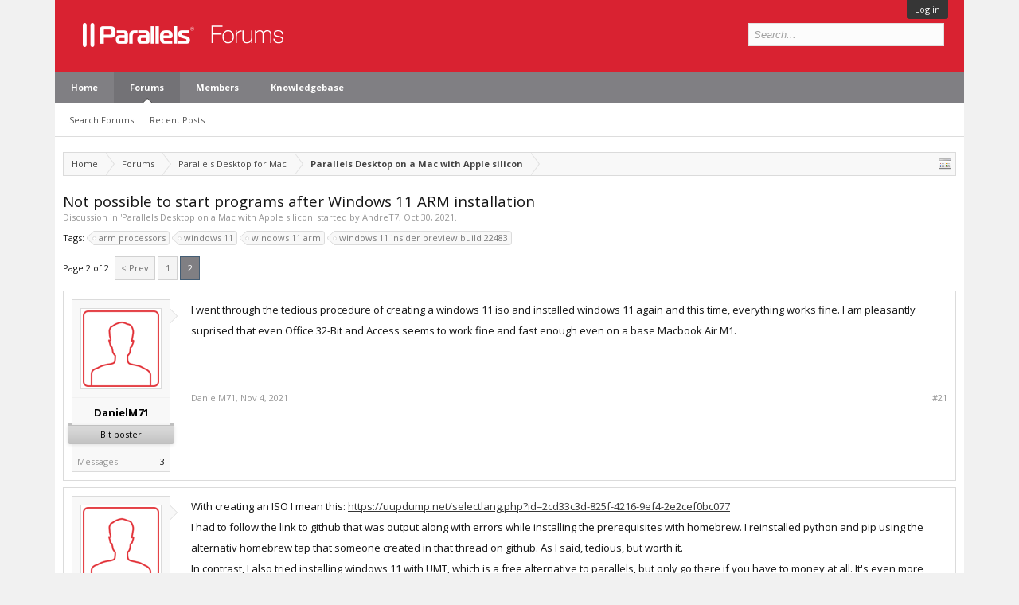

--- FILE ---
content_type: text/html; charset=UTF-8
request_url: https://forum.parallels.com/threads/not-possible-to-start-programs-after-windows-11-arm-installation.355344/page-2
body_size: 13295
content:
<!DOCTYPE html>
<html id="XenForo" lang="en-US" dir="LTR" class="Public NoJs LoggedOut NoSidebar  Responsive" xmlns:fb="http://www.facebook.com/2008/fbml">
<head>

	<meta charset="utf-8" />
	<meta http-equiv="X-UA-Compatible" content="IE=Edge,chrome=1" />
	
		<meta name="viewport" content="width=device-width, initial-scale=1">
	
	
		<base href="https://forum.parallels.com/" />
		<script>
			var _b = document.getElementsByTagName('base')[0], _bH = "https://forum.parallels.com/";
			if (_b && _b.href != _bH) _b.href = _bH;
		</script>
	

	<title>Not possible to start programs after Windows 11 ARM installation | Page 2 | Parallels Forums</title>

	<noscript><style>.JsOnly, .jsOnly { display: none !important; }</style></noscript>
	<link href='//fonts.googleapis.com/css?family=Open+Sans:400,700,300' rel='stylesheet' type='text/css'>
	<link rel="stylesheet" href="css.php?css=xenforo,form,public&amp;style=2&amp;dir=LTR&amp;d=1752160401" />
	<link rel="stylesheet" href="css.php?css=bb_code,best_answer,likes_summary,login_bar,message,message_user_info,share_page,thread_view&amp;style=2&amp;dir=LTR&amp;d=1752160401" />

	

	<link rel="preload" href="//www.corel.com/static/common/scripts/gtm/gtm-container.min.js" as="script" /> 
<script src="//www.corel.com/static/common/scripts/gtm/gtm-container.min.js"></script>
		<script src="js/jquery/jquery-1.11.0.min.js"></script>	
		
	<script src="js/xenforo/xenforo.js?_v=53e7e3d7"></script>


	<link rel="apple-touch-icon" href="https://forum.parallels.com/styles/parallels/og_logo.jpg" />
	<link rel="alternate" type="application/rss+xml" title="RSS feed for Parallels Forums" href="forums/-/index.rss" />
	
	<link rel="shortcut icon" href="/styles/parallels/favicon.ico" type="image/x-icon; charset=binary">
<link rel="icon" href="/styles/parallels/favicon.ico" type="image/x-icon; charset=binary">
<link rel="prev" href="threads/not-possible-to-start-programs-after-windows-11-arm-installation.355344/" />
	<link rel="canonical" href="https://forum.parallels.com/threads/not-possible-to-start-programs-after-windows-11-arm-installation.355344/page-2" />
	<meta name="description" content="I went through the tedious procedure of creating a windows 11 iso and installed windows 11 again and this time, everything works fine. I am pleasantly..." />	<meta property="og:site_name" content="Parallels Forums" />
	<meta property="og:image" content="https://forum.parallels.com/styles/subway/xenforo/avatars/avatar_m.png" />
	<meta property="og:image" content="https://forum.parallels.com/styles/parallels/og_logo.jpg" />
	<meta property="og:type" content="article" />
	<meta property="og:url" content="https://forum.parallels.com/threads/not-possible-to-start-programs-after-windows-11-arm-installation.355344/" />
	<meta property="og:title" content="Not possible to start programs after Windows 11 ARM installation" />
	<meta property="og:description" content="I went through the tedious procedure of creating a windows 11 iso and installed windows 11 again and this time, everything works fine. I am pleasantly..." />
	
	
	

</head>

<link href="/styles/parallels/forum.css" rel="stylesheet" type="text/css" />

<body class="node788 node771 SelectQuotable">



	

<div id="loginBar">
	<div class="pageWidth">
		<div class="pageContent">	
			<h3 id="loginBarHandle">
				 <label for=""><a href="login/login" class="concealed noOutline">Log in</a></label> 
			</h3>
			
			<span class="helper"></span>

			
		</div>
	</div>
</div>


<div id="content" class="thread_view">
	<div class="pageWidth">
		<div class="pageContent">

<header>
	


<div id="header">
	<div id="logoBlock">
	<div class="pageWidth">
		<div class="pageContent">
			
			
				
					<div id="logo"><a href="https://www.parallels.com">
						<span></span>
						<img src="styles/parallels/forum-logo.png" alt="Parallels Forums" />
					</a></div>
				
			
			<span class="helper"></span>
		</div>
	</div>
</div>
	

<div id="navigation" class="pageWidth withSearch">
	<div class="pageContent">
		<nav>

<div class="navTabs">
	<ul class="publicTabs">

		<!-- home -->
		
			<li class="navTab home PopupClosed"><a href="https://www.parallels.com" target="_blank" class="navLink">Home</a></li>
		


		<!-- extra tabs: home -->
		


		<!-- forums -->
		
			<li class="navTab forums selected">

				<a href="https://forum.parallels.com/" class="navLink">Forums</a>
				<a href="https://forum.parallels.com/" class="SplitCtrl" rel="Menu"></a>

				<div class="tabLinks forumsTabLinks">
					<div class="primaryContent menuHeader">
						<h3>Forums</h3>
						<div class="muted">Quick Links</div>
					</div>
					<ul class="secondaryContent blockLinksList">
					
						
						<li><a href="search/?type=post">Search Forums</a></li>
						
						<li><a href="find-new/posts" rel="nofollow">Recent Posts</a></li>
					
					</ul>
				</div>
			</li>
		


		<!-- extra tabs: middle -->
		


		<!-- members -->
		
			<li class="navTab members Popup PopupControl PopupClosed">

				<a href="https://forum.parallels.com/members/" class="navLink">Members</a>
				<a href="https://forum.parallels.com/members/" class="SplitCtrl" rel="Menu"></a>

				<div class="Menu JsOnly tabMenu membersTabLinks">
					<div class="primaryContent menuHeader">
						<h3>Members</h3>
						<div class="muted">Quick Links</div>
					</div>
					<ul class="secondaryContent blockLinksList">
					
						<li><a href="members/">Notable Members</a></li>
						
						<li><a href="online/">Current Visitors</a></li>
						<li><a href="recent-activity/">Recent Activity</a></li>
					
					</ul>
				</div>
			</li>
		
		<!-- custom tab -->
		<li class="navTab PopupClosed"><a href="https://kb.parallels.com" class="navLink">Knowledgebase</a></li>
		<!-- custom tab: end -->
		<!-- extra tabs: end -->
		

		<!-- responsive popup -->
		<li class="navTab navigationHiddenTabs Popup PopupControl PopupClosed" style="display:none">

			<a rel="Menu" class="navLink NoPopupGadget"><span class="menuIcon">Menu</span></a>

			<div class="Menu JsOnly blockLinksList primaryContent" id="NavigationHiddenMenu"></div>
		</li>


		<!-- no selection -->
		

	</ul>

	
</div>

<span class="helper"></span>

		</nav>
	</div>
</div>
	

<div id="searchBar" class="pageWidth">
	
	<span id="QuickSearchPlaceholder" title="Search">Search</span>
	<fieldset id="QuickSearch">
		<form action="search/search" method="post" class="formPopup">
			
			<div class="primaryControls">
				<!-- block: primaryControls -->
				<input type="search" name="keywords" value="" class="textCtrl" placeholder="Search..." title="Enter your search and hit enter" id="QuickSearchQuery" />				
				<!-- end block: primaryControls -->
			</div>
			
			<div class="secondaryControls">
				<div class="controlsWrapper">
				
					<!-- block: secondaryControls -->
					<dl class="ctrlUnit">
						<dt></dt>
						<dd><ul>
							<li><label><input type="checkbox" name="title_only" value="1"
								id="search_bar_title_only" class="AutoChecker"
								data-uncheck="#search_bar_thread" /> Search titles only</label></li>
						</ul></dd>
					</dl>
				
					<dl class="ctrlUnit">
						<dt><label for="searchBar_users">Posted by Member:</label></dt>
						<dd>
							<input type="text" name="users" value="" class="textCtrl AutoComplete" id="searchBar_users" />
							<p class="explain">Separate names with a comma.</p>
						</dd>
					</dl>
				
					<dl class="ctrlUnit">
						<dt><label for="searchBar_date">Newer Than:</label></dt>
						<dd><input type="date" name="date" value="" class="textCtrl" id="searchBar_date" /></dd>
					</dl>

					<dl class="ctrlUnit">
						<dt><label for="searchBar_date_to">Not Older Than:</label></dt>
						<dd><input type="date" name="date_to" value="" class="textCtrl" id="searchBar_date_to" /></dd>
					</dl>
					
					
					<dl class="ctrlUnit">
						<dt></dt>
						<dd><ul>
								
									<li><label title="Search only Not possible to start programs after Windows 11 ARM installation"><input type="checkbox" name="type[post][thread_id]" value="355344"
	id="search_bar_thread" class="AutoChecker"
	data-uncheck="#search_bar_title_only, #search_bar_nodes" /> Search this thread only</label></li>
								
									<li><label title="Search only Parallels Desktop on a Mac with Apple silicon"><input type="checkbox" name="nodes[]" value="788"
	id="search_bar_nodes" class="Disabler AutoChecker" checked="checked"
	data-uncheck="#search_bar_thread" /> Search this forum only</label>
	<ul id="search_bar_nodes_Disabler">
		<li><label><input type="checkbox" name="type[post][group_discussion]" value="1"
			id="search_bar_group_discussion" class="AutoChecker"
			data-uncheck="#search_bar_thread" /> Display results as threads</label></li>
	</ul></li>
								
						</ul></dd>
					</dl>
					
				</div>
				<!-- end block: secondaryControls -->
				
				<dl class="ctrlUnit submitUnit">
					<dt></dt>
					<dd>
						<input type="submit" value="Search" class="button primary Tooltip" title="Find Now" />
						<div class="Popup" id="commonSearches">
							<a rel="Menu" class="button NoPopupGadget Tooltip" title="Useful Searches" data-tipclass="flipped"><span class="arrowWidget"></span></a>
							<div class="Menu">
								<div class="primaryContent menuHeader">
									<h3>Useful Searches</h3>
								</div>
								<ul class="secondaryContent blockLinksList">
									<!-- block: useful_searches -->
									<li><a href="find-new/posts?recent=1" rel="nofollow">Recent Posts</a></li>
									
									<!-- end block: useful_searches -->
								</ul>
							</div>
						</div>
						<a href="search/" class="button moreOptions Tooltip" title="Advanced Search">More...</a>
					</dd>
				</dl>
				
			</div>
			
			<input type="hidden" name="_xfToken" value="" />
		</form>		
	</fieldset>
	
</div>
</div>

	
	
</header>
<div class="contentWrapper">

			<!-- main content area -->

			

			

						

						
						<div class="breadBoxTop ">
							
							

<nav>
	
		
			
				
			
		
			
				
			
		
	

	<fieldset class="breadcrumb">
		<a href="misc/quick-navigation-menu?selected=node-788" class="OverlayTrigger jumpMenuTrigger" data-cacheOverlay="true" title="Open quick navigation"><!--Jump to...--></a>
			
		<div class="boardTitle"><strong>Parallels Forums</strong></div>
		
		<span class="crumbs">
			
				<span class="crust homeCrumb" itemscope="itemscope" itemtype="http://data-vocabulary.org/Breadcrumb">
					<a href="https://www.parallels.com" class="crumb" rel="up" itemprop="url"><span itemprop="title">Home</span></a>
					<span class="arrow"><span></span></span>
				</span>
			
			
			
				<span class="crust selectedTabCrumb" itemscope="itemscope" itemtype="http://data-vocabulary.org/Breadcrumb">
					<a href="https://forum.parallels.com/" class="crumb" rel="up" itemprop="url"><span itemprop="title">Forums</span></a>
					<span class="arrow"><span>&gt;</span></span>
				</span>
			
			
			
				
					<span class="crust" itemscope="itemscope" itemtype="http://data-vocabulary.org/Breadcrumb">
						<a href="https://forum.parallels.com/#parallels-desktop-for-mac.771" class="crumb" rel="up" itemprop="url"><span itemprop="title">Parallels Desktop for Mac</span></a>
						<span class="arrow"><span>&gt;</span></span>
					</span>
				
					<span class="crust" itemscope="itemscope" itemtype="http://data-vocabulary.org/Breadcrumb">
						<a href="https://forum.parallels.com/forums/parallels-desktop-on-a-mac-with-apple-silicon.788/" class="crumb" rel="up" itemprop="url"><span itemprop="title">Parallels Desktop on a Mac with Apple silicon</span></a>
						<span class="arrow"><span>&gt;</span></span>
					</span>
				
			
		</span>
	</fieldset>
</nav>
						</div>
						

						

						<!--[if lt IE 8]>
							<p class="importantMessage">You are using an out of date browser. It  may not display this or other websites correctly.<br />You should upgrade or use an <a href="https://www.google.com/chrome/browser/" target="_blank">alternative browser</a>.</p>
						<![endif]-->

						
						


						

						
						
							<!-- h1 title, description -->
							<div class="titleBar">
								
								<h1>Not possible to start programs after Windows 11 ARM installation</h1>

								<p id="pageDescription" class="muted ">
	Discussion in '<a href="forums/parallels-desktop-on-a-mac-with-apple-silicon.788/">Parallels Desktop on a Mac with Apple silicon</a>' started by <a href="members/andret7.6767315/" class="username" dir="auto">AndreT7</a>, <a href="threads/not-possible-to-start-programs-after-windows-11-arm-installation.355344/"><span class="DateTime" title="Oct 30, 2021 at 5:04 AM">Oct 30, 2021</span></a>.
</p>
							</div>
						
						

						

						<!-- main template -->
						


















	<div class="tagBlock TagContainer">
	Tags:
	
		<ul class="tagList">
		
			<li><a href="tags/arm-processors/" class="tag"><span class="arrow"></span>arm processors</a></li>
		
			<li><a href="tags/windows-11-2/" class="tag"><span class="arrow"></span>windows 11</a></li>
		
			<li><a href="tags/windows-11-arm/" class="tag"><span class="arrow"></span>windows 11 arm</a></li>
		
			<li><a href="tags/windows-11-insider-preview-build-22483/" class="tag"><span class="arrow"></span>windows 11 insider preview build 22483</a></li>
		
		</ul>
	
	
</div>










	




<div class="pageNavLinkGroup">
	<div class="linkGroup SelectionCountContainer">
		
		
	</div>

	


<div class="PageNav"
	data-page="2"
	data-range="2"
	data-start="2"
	data-end="2"
	data-last="2"
	data-sentinel="{{sentinel}}"
	data-baseurl="threads/not-possible-to-start-programs-after-windows-11-arm-installation.355344/page-{{sentinel}}">
	
	<span class="pageNavHeader">Page 2 of 2</span>
	
	<nav>
		
			<a href="threads/not-possible-to-start-programs-after-windows-11-arm-installation.355344/" class="text">&lt; Prev</a>
			
		
		
		<a href="threads/not-possible-to-start-programs-after-windows-11-arm-installation.355344/" class="" rel="start">1</a>
		
		
		
		
		
		
		
		<a href="threads/not-possible-to-start-programs-after-windows-11-arm-installation.355344/page-2" class="currentPage ">2</a>
		
		
	</nav>	
	
	
</div>

</div>





<form action="inline-mod/post/switch" method="post"
	class="InlineModForm section"
	data-cookieName="posts"
	data-controls="#InlineModControls"
	data-imodOptions="#ModerationSelect option">

	<ol class="messageList" id="messageList">
		
			
				



<li id="post-895067" class="message    " data-author="DanielM71">

	

<div class="messageUserInfo" itemscope="itemscope" itemtype="http://data-vocabulary.org/Person">	
<div class="messageUserBlock ">
	
		<div class="avatarHolder">
			<span class="helper"></span>
			<a href="members/danielm71.6767691/" class="avatar Av6767691m" data-avatarhtml="true"><img src="styles/subway/xenforo/avatars/avatar_m.png" width="96" height="96" alt="DanielM71" /></a>
			
			<!-- slot: message_user_info_avatar -->
		</div>
	


	
		<h3 class="userText">
			<a href="members/danielm71.6767691/" class="username" dir="auto" itemprop="name">DanielM71</a>
			
			<em class="userBanner bannerSilver wrapped" itemprop="title"><span class="before"></span><strong>Bit poster</strong><span class="after"></span></em>
			<!-- slot: message_user_info_text -->
		</h3>
	
		
	
		<div class="extraUserInfo">
			
			
				
				
				
					<dl class="pairsJustified">
						<dt>Messages:</dt>
						<dd><a href="search/member?user_id=6767691" class="concealed" rel="nofollow">3</a></dd>
					</dl>
				
				
				
				
				
			
				
				
				
				
				
			
				
							
						
			
			
		</div>
	
		


	<span class="arrow"><span></span></span>
</div>
</div>

	<div class="messageInfo primaryContent">
		

		
		
		
		
		<div class="messageContent">		
			<article>
				<blockquote class="messageText SelectQuoteContainer ugc baseHtml">
					
					I went through the tedious procedure of creating a windows 11 iso and installed windows 11 again and this time, everything works fine. I am pleasantly suprised that even Office 32-Bit and Access seems to work fine and fast enough even on a base Macbook Air M1.
					<div class="messageTextEndMarker">&nbsp;</div>
				</blockquote>
			</article>
			
			
		</div>
		
		
		
		
		
		
		
				
		<div class="messageMeta ToggleTriggerAnchor">
			
			<div class="privateControls">
				
				<span class="item muted">
					<span class="authorEnd"><a href="members/danielm71.6767691/" class="username author" dir="auto">DanielM71</a>,</span>
					<a href="threads/not-possible-to-start-programs-after-windows-11-arm-installation.355344/page-2#post-895067" title="Permalink" class="datePermalink"><span class="DateTime" title="Nov 4, 2021 at 3:34 AM">Nov 4, 2021</span></a>
				</span>
				
				
				
				
				
				
				
				
			</div>
			
			<div class="publicControls">
				<a href="threads/not-possible-to-start-programs-after-windows-11-arm-installation.355344/page-2#post-895067" title="Permalink" class="item muted postNumber hashPermalink OverlayTrigger" data-href="posts/895067/permalink">#21</a>
				
				
				
				
			</div>
		</div>
	
		
		<div id="likes-post-895067"></div>
	</div>

	
	
	
	
</li>
			
		
			
				



<li id="post-895068" class="message    " data-author="DanielM71">

	

<div class="messageUserInfo" itemscope="itemscope" itemtype="http://data-vocabulary.org/Person">	
<div class="messageUserBlock ">
	
		<div class="avatarHolder">
			<span class="helper"></span>
			<a href="members/danielm71.6767691/" class="avatar Av6767691m" data-avatarhtml="true"><img src="styles/subway/xenforo/avatars/avatar_m.png" width="96" height="96" alt="DanielM71" /></a>
			
			<!-- slot: message_user_info_avatar -->
		</div>
	


	
		<h3 class="userText">
			<a href="members/danielm71.6767691/" class="username" dir="auto" itemprop="name">DanielM71</a>
			
			<em class="userBanner bannerSilver wrapped" itemprop="title"><span class="before"></span><strong>Bit poster</strong><span class="after"></span></em>
			<!-- slot: message_user_info_text -->
		</h3>
	
		
	
		<div class="extraUserInfo">
			
			
				
				
				
					<dl class="pairsJustified">
						<dt>Messages:</dt>
						<dd><a href="search/member?user_id=6767691" class="concealed" rel="nofollow">3</a></dd>
					</dl>
				
				
				
				
				
			
				
				
				
				
				
			
				
							
						
			
			
		</div>
	
		


	<span class="arrow"><span></span></span>
</div>
</div>

	<div class="messageInfo primaryContent">
		

		
		
		
		
		<div class="messageContent">		
			<article>
				<blockquote class="messageText SelectQuoteContainer ugc baseHtml">
					
					With creating an ISO I mean this: <a href="https://uupdump.net/selectlang.php?id=2cd33c3d-825f-4216-9ef4-2e2cef0bc077" target="_blank" class="externalLink" rel="nofollow">https://uupdump.net/selectlang.php?id=2cd33c3d-825f-4216-9ef4-2e2cef0bc077</a><br />
I had to follow the link to github that was output along with errors while installing the prerequisites with homebrew. I reinstalled python and pip using the alternativ homebrew tap that someone created in that thread on github. As I said, tedious, but worth it.<br />
In contrast, I also tried installing windows 11 with UMT, which is a free alternative to parallels, but only go there if you have to money at all. It&#039;s even more difficult and the end result is really shitty compared to parallels. Could be enough though. CPU speed is okay, but everything else is worse. The mouse pointer needs to manually locked into the window or it&#039;s not working, even with the guest tools installed and it mouse movement is not fluid.
					<div class="messageTextEndMarker">&nbsp;</div>
				</blockquote>
			</article>
			
			
		</div>
		
		
		
		
		
		
		
				
		<div class="messageMeta ToggleTriggerAnchor">
			
			<div class="privateControls">
				
				<span class="item muted">
					<span class="authorEnd"><a href="members/danielm71.6767691/" class="username author" dir="auto">DanielM71</a>,</span>
					<a href="threads/not-possible-to-start-programs-after-windows-11-arm-installation.355344/page-2#post-895068" title="Permalink" class="datePermalink"><span class="DateTime" title="Nov 4, 2021 at 3:42 AM">Nov 4, 2021</span></a>
				</span>
				
				
				
				
				
				
				
				
			</div>
			
			<div class="publicControls">
				<a href="threads/not-possible-to-start-programs-after-windows-11-arm-installation.355344/page-2#post-895068" title="Permalink" class="item muted postNumber hashPermalink OverlayTrigger" data-href="posts/895068/permalink">#22</a>
				
				
				
				
			</div>
		</div>
	
		
		<div id="likes-post-895068"></div>
	</div>

	
	
	
	
</li>
			
		
			
				



<li id="post-895074" class="message    " data-author="ronaldok">

	

<div class="messageUserInfo" itemscope="itemscope" itemtype="http://data-vocabulary.org/Person">	
<div class="messageUserBlock ">
	
		<div class="avatarHolder">
			<span class="helper"></span>
			<a href="members/ronaldok.6767376/" class="avatar Av6767376m" data-avatarhtml="true"><img src="styles/subway/xenforo/avatars/avatar_m.png" width="96" height="96" alt="ronaldok" /></a>
			
			<!-- slot: message_user_info_avatar -->
		</div>
	


	
		<h3 class="userText">
			<a href="members/ronaldok.6767376/" class="username" dir="auto" itemprop="name">ronaldok</a>
			
			<em class="userBanner bannerSilver wrapped" itemprop="title"><span class="before"></span><strong>Bit poster</strong><span class="after"></span></em>
			<!-- slot: message_user_info_text -->
		</h3>
	
		
	
		<div class="extraUserInfo">
			
			
				
				
				
					<dl class="pairsJustified">
						<dt>Messages:</dt>
						<dd><a href="search/member?user_id=6767376" class="concealed" rel="nofollow">5</a></dd>
					</dl>
				
				
				
				
				
			
				
				
				
				
				
			
				
							
						
			
			
		</div>
	
		


	<span class="arrow"><span></span></span>
</div>
</div>

	<div class="messageInfo primaryContent">
		

		
		
		
		
		<div class="messageContent">		
			<article>
				<blockquote class="messageText SelectQuoteContainer ugc baseHtml">
					
					Thanks MichaelH63, <br />
the windows update is not possible since you can not open the settings in windows. Also the (window+R) <b>cmd</b>  and the shortcut <b>ms-settings:windowsupdate</b>  does not work.<br />
regarding the link how to make a installation disk from yupdump, the link leads to a forum (difficult to find the right topic) but I know a perfect link to guide you thru the process, <a href="https://jensd.be/1533/windows/windows-11-arm-on-m1-based-macs-with-utm" target="_blank" class="externalLink" rel="nofollow">https://jensd.be/1533/windows/windows-11-arm-on-m1-based-macs-with-utm</a><br />
<br />
very frustrating to get my new laptop working, hope parallels will find a fix soon.
					<div class="messageTextEndMarker">&nbsp;</div>
				</blockquote>
			</article>
			
			
		</div>
		
		
		
		
		
		
		
				
		<div class="messageMeta ToggleTriggerAnchor">
			
			<div class="privateControls">
				
				<span class="item muted">
					<span class="authorEnd"><a href="members/ronaldok.6767376/" class="username author" dir="auto">ronaldok</a>,</span>
					<a href="threads/not-possible-to-start-programs-after-windows-11-arm-installation.355344/page-2#post-895074" title="Permalink" class="datePermalink"><span class="DateTime" title="Nov 4, 2021 at 5:07 AM">Nov 4, 2021</span></a>
				</span>
				
				
				
				
				
				
				
				
			</div>
			
			<div class="publicControls">
				<a href="threads/not-possible-to-start-programs-after-windows-11-arm-installation.355344/page-2#post-895074" title="Permalink" class="item muted postNumber hashPermalink OverlayTrigger" data-href="posts/895074/permalink">#23</a>
				
				
				
				
			</div>
		</div>
	
		
		<div id="likes-post-895074"></div>
	</div>

	
	
	
	
</li>
			
		
			
				



<li id="post-895077" class="message    " data-author="ronaldok">

	

<div class="messageUserInfo" itemscope="itemscope" itemtype="http://data-vocabulary.org/Person">	
<div class="messageUserBlock ">
	
		<div class="avatarHolder">
			<span class="helper"></span>
			<a href="members/ronaldok.6767376/" class="avatar Av6767376m" data-avatarhtml="true"><img src="styles/subway/xenforo/avatars/avatar_m.png" width="96" height="96" alt="ronaldok" /></a>
			
			<!-- slot: message_user_info_avatar -->
		</div>
	


	
		<h3 class="userText">
			<a href="members/ronaldok.6767376/" class="username" dir="auto" itemprop="name">ronaldok</a>
			
			<em class="userBanner bannerSilver wrapped" itemprop="title"><span class="before"></span><strong>Bit poster</strong><span class="after"></span></em>
			<!-- slot: message_user_info_text -->
		</h3>
	
		
	
		<div class="extraUserInfo">
			
			
				
				
				
					<dl class="pairsJustified">
						<dt>Messages:</dt>
						<dd><a href="search/member?user_id=6767376" class="concealed" rel="nofollow">5</a></dd>
					</dl>
				
				
				
				
				
			
				
				
				
				
				
			
				
							
						
			
			
		</div>
	
		


	<span class="arrow"><span></span></span>
</div>
</div>

	<div class="messageInfo primaryContent">
		

		
		
		
		
		<div class="messageContent">		
			<article>
				<blockquote class="messageText SelectQuoteContainer ugc baseHtml">
					
					her is the solution,<br />
<a href="https://forum.parallels.com/threads/windows-11-arm-on-macos-parallels-stops-functioning-properly.355146/page-3" class="internalLink">https://forum.parallels.com/threads...lels-stops-functioning-properly.355146/page-3</a><br />
<br />
I can open my setting now
					<div class="messageTextEndMarker">&nbsp;</div>
				</blockquote>
			</article>
			
			
		</div>
		
		
		
		
		
		
		
				
		<div class="messageMeta ToggleTriggerAnchor">
			
			<div class="privateControls">
				
				<span class="item muted">
					<span class="authorEnd"><a href="members/ronaldok.6767376/" class="username author" dir="auto">ronaldok</a>,</span>
					<a href="threads/not-possible-to-start-programs-after-windows-11-arm-installation.355344/page-2#post-895077" title="Permalink" class="datePermalink"><span class="DateTime" title="Nov 4, 2021 at 6:07 AM">Nov 4, 2021</span></a>
				</span>
				
				
				
				
				
				
				
				
			</div>
			
			<div class="publicControls">
				<a href="threads/not-possible-to-start-programs-after-windows-11-arm-installation.355344/page-2#post-895077" title="Permalink" class="item muted postNumber hashPermalink OverlayTrigger" data-href="posts/895077/permalink">#24</a>
				
				
				
				
			</div>
		</div>
	
		
		<div id="likes-post-895077"></div>
	</div>

	
	
	
	
</li>
			
		
			
				



<li id="post-895194" class="message    " data-author="BradB7">

	

<div class="messageUserInfo" itemscope="itemscope" itemtype="http://data-vocabulary.org/Person">	
<div class="messageUserBlock ">
	
		<div class="avatarHolder">
			<span class="helper"></span>
			<a href="members/bradb7.6757903/" class="avatar Av6757903m" data-avatarhtml="true"><img src="styles/subway/xenforo/avatars/avatar_m.png" width="96" height="96" alt="BradB7" /></a>
			
			<!-- slot: message_user_info_avatar -->
		</div>
	


	
		<h3 class="userText">
			<a href="members/bradb7.6757903/" class="username" dir="auto" itemprop="name">BradB7</a>
			
			<em class="userBanner bannerRoyalBlue wrapped" itemprop="title"><span class="before"></span><strong>Member</strong><span class="after"></span></em>
			<!-- slot: message_user_info_text -->
		</h3>
	
		
	
		<div class="extraUserInfo">
			
			
				
				
				
					<dl class="pairsJustified">
						<dt>Messages:</dt>
						<dd><a href="search/member?user_id=6757903" class="concealed" rel="nofollow">65</a></dd>
					</dl>
				
				
				
				
				
			
				
				
				
				
				
			
				
							
						
			
			
		</div>
	
		


	<span class="arrow"><span></span></span>
</div>
</div>

	<div class="messageInfo primaryContent">
		

		
		
		
		
		<div class="messageContent">		
			<article>
				<blockquote class="messageText SelectQuoteContainer ugc baseHtml">
					
					<a href="https://forum.parallels.com/members/128257/" class="username" data-user="128257, @SWANDY">@SWANDY</a> Like you, I am running the 22000.282 release with no issues.  Once the release version was put out there, I turned off getting insider preview dev or betas and things have been pretty stable in Parallels 17.1.  Someone above mentioned that the 22494 build released on Wednesday fixes the issues many of you are having accessing the Settings and the like.  Is this true?  Also, how about the USB issues folks have been having?  Anyone test 22494 yet?  If so, I may update from the original release version.
					<div class="messageTextEndMarker">&nbsp;</div>
				</blockquote>
			</article>
			
			
		</div>
		
		
		
		
		
		
		
				
		<div class="messageMeta ToggleTriggerAnchor">
			
			<div class="privateControls">
				
				<span class="item muted">
					<span class="authorEnd"><a href="members/bradb7.6757903/" class="username author" dir="auto">BradB7</a>,</span>
					<a href="threads/not-possible-to-start-programs-after-windows-11-arm-installation.355344/page-2#post-895194" title="Permalink" class="datePermalink"><span class="DateTime" title="Nov 5, 2021 at 8:47 AM">Nov 5, 2021</span></a>
				</span>
				
				
				
				
				
				
				
				
			</div>
			
			<div class="publicControls">
				<a href="threads/not-possible-to-start-programs-after-windows-11-arm-installation.355344/page-2#post-895194" title="Permalink" class="item muted postNumber hashPermalink OverlayTrigger" data-href="posts/895194/permalink">#25</a>
				
				
				
				
			</div>
		</div>
	
		
		<div id="likes-post-895194"></div>
	</div>

	
	
	
	
</li>
			
		
			
				



<li id="post-895273" class="message    " data-author="OliverF9">

	

<div class="messageUserInfo" itemscope="itemscope" itemtype="http://data-vocabulary.org/Person">	
<div class="messageUserBlock ">
	
		<div class="avatarHolder">
			<span class="helper"></span>
			<a href="members/oliverf9.6768208/" class="avatar Av6768208m" data-avatarhtml="true"><img src="styles/subway/xenforo/avatars/avatar_m.png" width="96" height="96" alt="OliverF9" /></a>
			
			<!-- slot: message_user_info_avatar -->
		</div>
	


	
		<h3 class="userText">
			<a href="members/oliverf9.6768208/" class="username" dir="auto" itemprop="name">OliverF9</a>
			
			<em class="userBanner bannerSilver wrapped" itemprop="title"><span class="before"></span><strong>Bit poster</strong><span class="after"></span></em>
			<!-- slot: message_user_info_text -->
		</h3>
	
		
	
		<div class="extraUserInfo">
			
			
				
				
				
					<dl class="pairsJustified">
						<dt>Messages:</dt>
						<dd><a href="search/member?user_id=6768208" class="concealed" rel="nofollow">3</a></dd>
					</dl>
				
				
				
				
				
			
				
				
				
				
				
			
				
							
						
			
			
		</div>
	
		


	<span class="arrow"><span></span></span>
</div>
</div>

	<div class="messageInfo primaryContent">
		

		
		
		
		
		<div class="messageContent">		
			<article>
				<blockquote class="messageText SelectQuoteContainer ugc baseHtml">
					
					just like to add that since last weekend&#039;s automatic windows update I experience the same issue using Parallels 7 and windows 11 insider preview build 22483 on my Macbook, before everything ran fine. Now I wait for insider preview build 22494 download being released. btw. got no reply from Parallels support team so far.
					<div class="messageTextEndMarker">&nbsp;</div>
				</blockquote>
			</article>
			
			
		</div>
		
		
		
		
		
		
		
				
		<div class="messageMeta ToggleTriggerAnchor">
			
			<div class="privateControls">
				
				<span class="item muted">
					<span class="authorEnd"><a href="members/oliverf9.6768208/" class="username author" dir="auto">OliverF9</a>,</span>
					<a href="threads/not-possible-to-start-programs-after-windows-11-arm-installation.355344/page-2#post-895273" title="Permalink" class="datePermalink"><span class="DateTime" title="Nov 6, 2021 at 12:30 PM">Nov 6, 2021</span></a>
				</span>
				
				
				
				
				
				
				
				
			</div>
			
			<div class="publicControls">
				<a href="threads/not-possible-to-start-programs-after-windows-11-arm-installation.355344/page-2#post-895273" title="Permalink" class="item muted postNumber hashPermalink OverlayTrigger" data-href="posts/895273/permalink">#26</a>
				
				
				
				
			</div>
		</div>
	
		
		<div id="likes-post-895273"></div>
	</div>

	
	
	
	
</li>
			
		
			
				



<li id="post-895278" class="message    " data-author="GertG1">

	

<div class="messageUserInfo" itemscope="itemscope" itemtype="http://data-vocabulary.org/Person">	
<div class="messageUserBlock ">
	
		<div class="avatarHolder">
			<span class="helper"></span>
			<a href="members/gertg1.6766365/" class="avatar Av6766365m" data-avatarhtml="true"><img src="styles/subway/xenforo/avatars/avatar_m.png" width="96" height="96" alt="GertG1" /></a>
			
			<!-- slot: message_user_info_avatar -->
		</div>
	


	
		<h3 class="userText">
			<a href="members/gertg1.6766365/" class="username" dir="auto" itemprop="name">GertG1</a>
			
			<em class="userBanner bannerSilver wrapped" itemprop="title"><span class="before"></span><strong>Bit poster</strong><span class="after"></span></em>
			<!-- slot: message_user_info_text -->
		</h3>
	
		
	
		<div class="extraUserInfo">
			
			
				
				
				
					<dl class="pairsJustified">
						<dt>Messages:</dt>
						<dd><a href="search/member?user_id=6766365" class="concealed" rel="nofollow">4</a></dd>
					</dl>
				
				
				
				
				
			
				
				
				
				
				
			
				
							
						
			
			
		</div>
	
		


	<span class="arrow"><span></span></span>
</div>
</div>

	<div class="messageInfo primaryContent">
		

		
		
		
		
		<div class="messageContent">		
			<article>
				<blockquote class="messageText SelectQuoteContainer ugc baseHtml">
					
					<a href="https://kb.parallels.com/128611" target="_blank" class="externalLink" rel="nofollow">Fix Settings or Start menu not working correctly in Windows 11 on Mac computers with Apple M1 chips (parallels.com)</a>
					<div class="messageTextEndMarker">&nbsp;</div>
				</blockquote>
			</article>
			
			
		</div>
		
		
		
		
		
		
		
				
		<div class="messageMeta ToggleTriggerAnchor">
			
			<div class="privateControls">
				
				<span class="item muted">
					<span class="authorEnd"><a href="members/gertg1.6766365/" class="username author" dir="auto">GertG1</a>,</span>
					<a href="threads/not-possible-to-start-programs-after-windows-11-arm-installation.355344/page-2#post-895278" title="Permalink" class="datePermalink"><span class="DateTime" title="Nov 6, 2021 at 12:52 PM">Nov 6, 2021</span></a>
				</span>
				
				
				
				
				
				
				
				
			</div>
			
			<div class="publicControls">
				<a href="threads/not-possible-to-start-programs-after-windows-11-arm-installation.355344/page-2#post-895278" title="Permalink" class="item muted postNumber hashPermalink OverlayTrigger" data-href="posts/895278/permalink">#27</a>
				
				
				
				
			</div>
		</div>
	
		
		<div id="likes-post-895278"></div>
	</div>

	
	
	
	
</li>
			
		
			
				



<li id="post-895396" class="message    " data-author="TEEE">

	

<div class="messageUserInfo" itemscope="itemscope" itemtype="http://data-vocabulary.org/Person">	
<div class="messageUserBlock ">
	
		<div class="avatarHolder">
			<span class="helper"></span>
			<a href="members/teee.6675449/" class="avatar Av6675449m" data-avatarhtml="true"><img src="styles/subway/xenforo/avatars/avatar_m.png" width="96" height="96" alt="TEEE" /></a>
			
			<!-- slot: message_user_info_avatar -->
		</div>
	


	
		<h3 class="userText">
			<a href="members/teee.6675449/" class="username" dir="auto" itemprop="name">TEEE</a>
			
			<em class="userBanner bannerSilver wrapped" itemprop="title"><span class="before"></span><strong>Bit poster</strong><span class="after"></span></em>
			<!-- slot: message_user_info_text -->
		</h3>
	
		
	
		<div class="extraUserInfo">
			
			
				
				
				
					<dl class="pairsJustified">
						<dt>Messages:</dt>
						<dd><a href="search/member?user_id=6675449" class="concealed" rel="nofollow">1</a></dd>
					</dl>
				
				
				
				
				
			
				
				
				
				
				
			
				
							
						
			
			
		</div>
	
		


	<span class="arrow"><span></span></span>
</div>
</div>

	<div class="messageInfo primaryContent">
		

		
		
		
		
		<div class="messageContent">		
			<article>
				<blockquote class="messageText SelectQuoteContainer ugc baseHtml">
					
					after days of trying different things because of this issue, i just deleted my windows 11 arm insider machine (again), reinstalled parallels (again), reinstalled windows 11 arm insider (again) BUT manually installed it (tick the box in the left bottom corner after choosing your 22483.vhdx) without allowing windows installation to create or use an internet connection. and voila, everything&#039;s fine. i could also install the german language pack, activate and use the internet connection after installing windows like this, and it&#039;s still running nice with several updates, apps, microsoft store, ...
					<div class="messageTextEndMarker">&nbsp;</div>
				</blockquote>
			</article>
			
			
		</div>
		
		
		
		
		
		
		
				
		<div class="messageMeta ToggleTriggerAnchor">
			
			<div class="privateControls">
				
				<span class="item muted">
					<span class="authorEnd"><a href="members/teee.6675449/" class="username author" dir="auto">TEEE</a>,</span>
					<a href="threads/not-possible-to-start-programs-after-windows-11-arm-installation.355344/page-2#post-895396" title="Permalink" class="datePermalink"><span class="DateTime" title="Nov 8, 2021 at 1:46 AM">Nov 8, 2021</span></a>
				</span>
				
				
				
				
				
				
				
				
			</div>
			
			<div class="publicControls">
				<a href="threads/not-possible-to-start-programs-after-windows-11-arm-installation.355344/page-2#post-895396" title="Permalink" class="item muted postNumber hashPermalink OverlayTrigger" data-href="posts/895396/permalink">#28</a>
				
				
				
				
			</div>
		</div>
	
		
		<div id="likes-post-895396"></div>
	</div>

	
	
	
	
</li>
			
		
			
				



<li id="post-895401" class="message    " data-author="HermannR3">

	

<div class="messageUserInfo" itemscope="itemscope" itemtype="http://data-vocabulary.org/Person">	
<div class="messageUserBlock ">
	
		<div class="avatarHolder">
			<span class="helper"></span>
			<a href="members/hermannr3.6755899/" class="avatar Av6755899m" data-avatarhtml="true"><img src="styles/subway/xenforo/avatars/avatar_m.png" width="96" height="96" alt="HermannR3" /></a>
			
			<!-- slot: message_user_info_avatar -->
		</div>
	


	
		<h3 class="userText">
			<a href="members/hermannr3.6755899/" class="username" dir="auto" itemprop="name">HermannR3</a>
			
			<em class="userBanner bannerSilver wrapped" itemprop="title"><span class="before"></span><strong>Bit poster</strong><span class="after"></span></em>
			<!-- slot: message_user_info_text -->
		</h3>
	
		
	
		<div class="extraUserInfo">
			
			
				
				
				
					<dl class="pairsJustified">
						<dt>Messages:</dt>
						<dd><a href="search/member?user_id=6755899" class="concealed" rel="nofollow">1</a></dd>
					</dl>
				
				
				
				
				
			
				
				
				
				
				
			
				
							
						
			
			
		</div>
	
		


	<span class="arrow"><span></span></span>
</div>
</div>

	<div class="messageInfo primaryContent">
		

		
		
		
		
		<div class="messageContent">		
			<article>
				<blockquote class="messageText SelectQuoteContainer ugc baseHtml">
					
					<div class="bbCodeBlock bbCodeQuote" data-author="AndreT7">
	<aside>
		
			<div class="attribution type">AndreT7 said:
				
					<a href="goto/post?id=894714#post-894714" class="AttributionLink">&uarr;</a>
				
			</div>
		
		<blockquote class="quoteContainer"><div class="quote">Did anyone experience the same problems?<br />
After a successful installations of Windows 11 ARM in Parallels Desktop 17 I am not able to start programs like &quot;settings&quot; etc.<br />
Did someone have a suggestion how to fix or what is wrong?</div><div class="quoteExpand">Click to expand...</div></blockquote>
	</aside>
</div>As explained it is a issue with the language setting. The easiest way to solve is by using PowerShell and the following 2 Commands:<br />
<br />
Set-WinUserLanguageList en-US -Force<br />
Restart-Computer<br />
<br />
Line 1 sets the default Language back to en-US (English US)<br />
Line 2 restarts the Computer automatically<br />
<br />
Works fine for me on my M1 MacBook Air.
					<div class="messageTextEndMarker">&nbsp;</div>
				</blockquote>
			</article>
			
			
		</div>
		
		
		
		
		
		
		
				
		<div class="messageMeta ToggleTriggerAnchor">
			
			<div class="privateControls">
				
				<span class="item muted">
					<span class="authorEnd"><a href="members/hermannr3.6755899/" class="username author" dir="auto">HermannR3</a>,</span>
					<a href="threads/not-possible-to-start-programs-after-windows-11-arm-installation.355344/page-2#post-895401" title="Permalink" class="datePermalink"><span class="DateTime" title="Nov 8, 2021 at 2:32 AM">Nov 8, 2021</span></a>
				</span>
				
				
				
				
				
				
				
				
			</div>
			
			<div class="publicControls">
				<a href="threads/not-possible-to-start-programs-after-windows-11-arm-installation.355344/page-2#post-895401" title="Permalink" class="item muted postNumber hashPermalink OverlayTrigger" data-href="posts/895401/permalink">#29</a>
				
				
				
				
			</div>
		</div>
	
		
		<div id="likes-post-895401">
	
	<div class="likesSummary secondaryContent">
		<span class="LikeText">
			<a href="members/arjanv2.6768676/" class="username" dir="auto">ArjanV2</a> likes this.
		</span>
	</div>
</div>
	</div>

	
	
	
	
</li>
			
		
			
				



<li id="post-895552" class="message    " data-author="ArjanV2">

	

<div class="messageUserInfo" itemscope="itemscope" itemtype="http://data-vocabulary.org/Person">	
<div class="messageUserBlock ">
	
		<div class="avatarHolder">
			<span class="helper"></span>
			<a href="members/arjanv2.6768676/" class="avatar Av6768676m" data-avatarhtml="true"><img src="styles/subway/xenforo/avatars/avatar_m.png" width="96" height="96" alt="ArjanV2" /></a>
			
			<!-- slot: message_user_info_avatar -->
		</div>
	


	
		<h3 class="userText">
			<a href="members/arjanv2.6768676/" class="username" dir="auto" itemprop="name">ArjanV2</a>
			
			<em class="userBanner bannerSilver wrapped" itemprop="title"><span class="before"></span><strong>Bit poster</strong><span class="after"></span></em>
			<!-- slot: message_user_info_text -->
		</h3>
	
		
	
		<div class="extraUserInfo">
			
			
				
				
				
					<dl class="pairsJustified">
						<dt>Messages:</dt>
						<dd><a href="search/member?user_id=6768676" class="concealed" rel="nofollow">2</a></dd>
					</dl>
				
				
				
				
				
			
				
				
				
				
				
			
				
							
						
			
			
		</div>
	
		


	<span class="arrow"><span></span></span>
</div>
</div>

	<div class="messageInfo primaryContent">
		

		
		
		
		
		<div class="messageContent">		
			<article>
				<blockquote class="messageText SelectQuoteContainer ugc baseHtml">
					
					<div class="bbCodeBlock bbCodeQuote" data-author="HermannR3">
	<aside>
		
			<div class="attribution type">HermannR3 said:
				
					<a href="goto/post?id=895401#post-895401" class="AttributionLink">&uarr;</a>
				
			</div>
		
		<blockquote class="quoteContainer"><div class="quote">As explained it is a issue with the language setting. The easiest way to solve is by using PowerShell and the following 2 Commands:<br />
<br />
Set-WinUserLanguageList en-US -Force<br />
Restart-Computer<br />
<br />
Line 1 sets the default Language back to en-US (English US)<br />
Line 2 restarts the Computer automatically<br />
<br />
Works fine for me on my M1 MacBook Air.</div><div class="quoteExpand">Click to expand...</div></blockquote>
	</aside>
</div>awesome, this works for me, finally <img src="styles/default/xenforo/clear.png" class="mceSmilieSprite mceSmilie1" alt=":)" title="Smile    :)" />
					<div class="messageTextEndMarker">&nbsp;</div>
				</blockquote>
			</article>
			
			
		</div>
		
		
		
		
		
		
		
				
		<div class="messageMeta ToggleTriggerAnchor">
			
			<div class="privateControls">
				
				<span class="item muted">
					<span class="authorEnd"><a href="members/arjanv2.6768676/" class="username author" dir="auto">ArjanV2</a>,</span>
					<a href="threads/not-possible-to-start-programs-after-windows-11-arm-installation.355344/page-2#post-895552" title="Permalink" class="datePermalink"><span class="DateTime" title="Nov 10, 2021 at 6:41 AM">Nov 10, 2021</span></a>
				</span>
				
				
				
				
				
				
				
				
			</div>
			
			<div class="publicControls">
				<a href="threads/not-possible-to-start-programs-after-windows-11-arm-installation.355344/page-2#post-895552" title="Permalink" class="item muted postNumber hashPermalink OverlayTrigger" data-href="posts/895552/permalink">#30</a>
				
				
				
				
			</div>
		</div>
	
		
		<div id="likes-post-895552"></div>
	</div>

	
	
	
	
</li>
			
		
			
				



<li id="post-895777" class="message    " data-author="OliverF9">

	

<div class="messageUserInfo" itemscope="itemscope" itemtype="http://data-vocabulary.org/Person">	
<div class="messageUserBlock ">
	
		<div class="avatarHolder">
			<span class="helper"></span>
			<a href="members/oliverf9.6768208/" class="avatar Av6768208m" data-avatarhtml="true"><img src="styles/subway/xenforo/avatars/avatar_m.png" width="96" height="96" alt="OliverF9" /></a>
			
			<!-- slot: message_user_info_avatar -->
		</div>
	


	
		<h3 class="userText">
			<a href="members/oliverf9.6768208/" class="username" dir="auto" itemprop="name">OliverF9</a>
			
			<em class="userBanner bannerSilver wrapped" itemprop="title"><span class="before"></span><strong>Bit poster</strong><span class="after"></span></em>
			<!-- slot: message_user_info_text -->
		</h3>
	
		
	
		<div class="extraUserInfo">
			
			
				
				
				
					<dl class="pairsJustified">
						<dt>Messages:</dt>
						<dd><a href="search/member?user_id=6768208" class="concealed" rel="nofollow">3</a></dd>
					</dl>
				
				
				
				
				
			
				
				
				
				
				
			
				
							
						
			
			
		</div>
	
		


	<span class="arrow"><span></span></span>
</div>
</div>

	<div class="messageInfo primaryContent">
		

		
		
		
		
		<div class="messageContent">		
			<article>
				<blockquote class="messageText SelectQuoteContainer ugc baseHtml">
					
					<div class="bbCodeBlock bbCodeQuote" data-author="ArjanV2">
	<aside>
		
			<div class="attribution type">ArjanV2 said:
				
					<a href="goto/post?id=895552#post-895552" class="AttributionLink">&uarr;</a>
				
			</div>
		
		<blockquote class="quoteContainer"><div class="quote">awesome, this works for me, finally <img src="styles/default/xenforo/clear.png" class="mceSmilieSprite mceSmilie1" alt=":)" title="Smile    :)" /></div><div class="quoteExpand">Click to expand...</div></blockquote>
	</aside>
</div>thanks, now Windows11 works within my Parallels VM, but still not okay for me, because now my German keyboard does not work in German mode anymore, but applies English keyboard setting, which does not match with the German keys&#039; names and I cannot use German Umlauts anymore etc. . Any solution for this?<br />
<br />
and btw., more than 2 weeks ago with an older build of Windows11, everything ran fine under parallels, without need to set WinUserLanguage ... to English or other tweaks to be done and also my German keyboard worked fine.<br />
<br />
To Parallels company: Does Parallels still have a user support alive or did you give up on this topic? Parallels is a product I paid money for and now for more than 2 weeks no help from Parallels online support on this issue, not even an alive signal, instead customers are left alone in this forum. Please help. Thanks.
					<div class="messageTextEndMarker">&nbsp;</div>
				</blockquote>
			</article>
			
			
		</div>
		
		
		
		
		
		
		
				
		<div class="messageMeta ToggleTriggerAnchor">
			
			<div class="privateControls">
				
				<span class="item muted">
					<span class="authorEnd"><a href="members/oliverf9.6768208/" class="username author" dir="auto">OliverF9</a>,</span>
					<a href="threads/not-possible-to-start-programs-after-windows-11-arm-installation.355344/page-2#post-895777" title="Permalink" class="datePermalink"><span class="DateTime" title="Nov 13, 2021 at 12:42 PM">Nov 13, 2021</span></a>
				</span>
				
				
				
				
				
				
				
				
			</div>
			
			<div class="publicControls">
				<a href="threads/not-possible-to-start-programs-after-windows-11-arm-installation.355344/page-2#post-895777" title="Permalink" class="item muted postNumber hashPermalink OverlayTrigger" data-href="posts/895777/permalink">#31</a>
				
				
				
				
			</div>
		</div>
	
		
		<div id="likes-post-895777"></div>
	</div>

	
	
	
	
</li>
			
		
			
				



<li id="post-895898" class="message    " data-author="JalalS">

	

<div class="messageUserInfo" itemscope="itemscope" itemtype="http://data-vocabulary.org/Person">	
<div class="messageUserBlock ">
	
		<div class="avatarHolder">
			<span class="helper"></span>
			<a href="members/jalals.6768479/" class="avatar Av6768479m" data-avatarhtml="true"><img src="styles/subway/xenforo/avatars/avatar_m.png" width="96" height="96" alt="JalalS" /></a>
			
			<!-- slot: message_user_info_avatar -->
		</div>
	


	
		<h3 class="userText">
			<a href="members/jalals.6768479/" class="username" dir="auto" itemprop="name">JalalS</a>
			
			<em class="userBanner bannerSilver wrapped" itemprop="title"><span class="before"></span><strong>Bit poster</strong><span class="after"></span></em>
			<!-- slot: message_user_info_text -->
		</h3>
	
		
	
		<div class="extraUserInfo">
			
			
				
				
				
					<dl class="pairsJustified">
						<dt>Messages:</dt>
						<dd><a href="search/member?user_id=6768479" class="concealed" rel="nofollow">1</a></dd>
					</dl>
				
				
				
				
				
			
				
				
				
				
				
			
				
							
						
			
			
		</div>
	
		


	<span class="arrow"><span></span></span>
</div>
</div>

	<div class="messageInfo primaryContent">
		

		
		
		
		
		<div class="messageContent">		
			<article>
				<blockquote class="messageText SelectQuoteContainer ugc baseHtml">
					
					<div class="bbCodeBlock bbCodeQuote" data-author="GertG1">
	<aside>
		
			<div class="attribution type">GertG1 said:
				
					<a href="goto/post?id=895278#post-895278" class="AttributionLink">&uarr;</a>
				
			</div>
		
		<blockquote class="quoteContainer"><div class="quote"><a href="https://kb.parallels.com/128611" target="_blank" class="externalLink" rel="nofollow">Fix Settings or Start menu not working correctly in Windows 11 on Mac computers with Apple M1 chips (parallels.com)</a></div><div class="quoteExpand">Click to expand...</div></blockquote>
	</aside>
</div>Thank you för the link. This is work and I have &quot;settings&quot; now but still not Ok for me because many apps like Gomplayer not working (no picture only audio) and I think its because  the Windows not activated and missing codecs (I couldn&#039;t activate it with a new Windows 10 licens). Every things worked perfect with my previous Mac with Intel chip. sadly the Parallels support couldn&#039;t help.
					<div class="messageTextEndMarker">&nbsp;</div>
				</blockquote>
			</article>
			
			
		</div>
		
		
		
		
		
		
		
				
		<div class="messageMeta ToggleTriggerAnchor">
			
			<div class="privateControls">
				
				<span class="item muted">
					<span class="authorEnd"><a href="members/jalals.6768479/" class="username author" dir="auto">JalalS</a>,</span>
					<a href="threads/not-possible-to-start-programs-after-windows-11-arm-installation.355344/page-2#post-895898" title="Permalink" class="datePermalink"><span class="DateTime" title="Nov 15, 2021 at 1:51 PM">Nov 15, 2021</span></a>
				</span>
				
				
				
				
				
				
				
				
			</div>
			
			<div class="publicControls">
				<a href="threads/not-possible-to-start-programs-after-windows-11-arm-installation.355344/page-2#post-895898" title="Permalink" class="item muted postNumber hashPermalink OverlayTrigger" data-href="posts/895898/permalink">#32</a>
				
				
				
				
			</div>
		</div>
	
		
		<div id="likes-post-895898"></div>
	</div>

	
	
	
	
</li>
			
		
		
	</ol>

	

	<input type="hidden" name="_xfToken" value="" />

</form>

	<div class="pageNavLinkGroup">
			
				
					<div class="linkGroup">
						
							<label for="LoginControl"><a href="login/" class="concealed element">(You must log in or sign up to reply here.)</a></label>
						
					</div>
				
			
			<div class="linkGroup" style="display: none"><a href="javascript:" class="muted JsOnly DisplayIgnoredContent Tooltip" title="Show hidden content by ">Show Ignored Content</a></div>

			


<div class="PageNav"
	data-page="2"
	data-range="2"
	data-start="2"
	data-end="2"
	data-last="2"
	data-sentinel="{{sentinel}}"
	data-baseurl="threads/not-possible-to-start-programs-after-windows-11-arm-installation.355344/page-{{sentinel}}">
	
	<span class="pageNavHeader">Page 2 of 2</span>
	
	<nav>
		
			<a href="threads/not-possible-to-start-programs-after-windows-11-arm-installation.355344/" class="text">&lt; Prev</a>
			
		
		
		<a href="threads/not-possible-to-start-programs-after-windows-11-arm-installation.355344/" class="" rel="start">1</a>
		
		
		
		
		
		
		
		<a href="threads/not-possible-to-start-programs-after-windows-11-arm-installation.355344/page-2" class="currentPage ">2</a>
		
		
	</nav>	
	
	
</div>

	</div>












	



	

	<div class="sharePage">
		<h3 class="textHeading larger">Share This Page</h3>
		
			
			
				<div class="tweet shareControl">
					<a href="https://twitter.com/share" class="twitter-share-button"
						data-count="horizontal"
						data-lang="en-US"
						data-url="https://forum.parallels.com/threads/not-possible-to-start-programs-after-windows-11-arm-installation.355344/"
						data-text="Not possible to start programs after Windows 11 ARM installation"
						
						>Tweet</a>
				</div>
			
			
			
				<div class="facebookLike shareControl">
					
					<div class="fb-like" data-href="https://forum.parallels.com/threads/not-possible-to-start-programs-after-windows-11-arm-installation.355344/" data-width="400" data-layout="standard" data-action="recommend" data-show-faces="true" data-colorscheme="light"></div>
				</div>
			
			
		
	</div>


						

						
							<!-- login form, to be moved to the upper drop-down -->
							







<form action="login/login" method="post" class="xenForm " id="login" style="display:none">

	

	<div class="ctrlWrapper">
		<dl class="ctrlUnit">
			<dt><label for="LoginControl">Your name or email address:</label></dt>
			<dd><input type="text" name="login" id="LoginControl" class="textCtrl" tabindex="101" /></dd>
		</dl>
	
	
		<dl class="ctrlUnit">
			<dt>
				<label for="ctrl_password">Do you already have an account?</label>
			</dt>
			<dd>
				<ul>
					<li><label for="ctrl_not_registered"><input type="radio" name="register" value="1" id="ctrl_not_registered" tabindex="105" />
						No, create an account now.</label></li>
					<li><label for="ctrl_registered"><input type="radio" name="register" value="0" id="ctrl_registered" tabindex="105" checked="checked" class="Disabler" />
						Yes, my password is:</label></li>
					<li id="ctrl_registered_Disabler">
						<input type="password" name="password" class="textCtrl" id="ctrl_password" tabindex="102" />
						<div class="lostPassword"><a href="lost-password/" class="OverlayTrigger OverlayCloser" tabindex="106">Forgot your password?</a></div>
					</li>
				</ul>
			</dd>
		</dl>
	
		
		<dl class="ctrlUnit submitUnit">
			<dt></dt>
			<dd>
				<input type="submit" class="button primary" value="Log in" tabindex="104" data-loginPhrase="Log in" data-signupPhrase="Sign up" />
				<label for="ctrl_remember" class="rememberPassword"><input type="checkbox" name="remember" value="1" id="ctrl_remember" tabindex="103" /> Stay logged in</label>
			</dd>
		</dl>
	</div>

	<input type="hidden" name="cookie_check" value="1" />
	<input type="hidden" name="redirect" value="/threads/not-possible-to-start-programs-after-windows-11-arm-installation.355344/page-2" />
	<input type="hidden" name="_xfToken" value="" />

</form>
						

					

			
			<div class="breadBoxBottom">

<nav>
	

	<fieldset class="breadcrumb">
		<a href="misc/quick-navigation-menu?selected=node-788" class="OverlayTrigger jumpMenuTrigger" data-cacheOverlay="true" title="Open quick navigation"><!--Jump to...--></a>
			
		<div class="boardTitle"><strong>Parallels Forums</strong></div>
		
		<span class="crumbs">
			
				<span class="crust homeCrumb">
					<a href="https://www.parallels.com" class="crumb"><span>Home</span></a>
					<span class="arrow"><span></span></span>
				</span>
			
			
			
				<span class="crust selectedTabCrumb">
					<a href="https://forum.parallels.com/" class="crumb"><span>Forums</span></a>
					<span class="arrow"><span>&gt;</span></span>
				</span>
			
			
			
				
					<span class="crust">
						<a href="https://forum.parallels.com/#parallels-desktop-for-mac.771" class="crumb"><span>Parallels Desktop for Mac</span></a>
						<span class="arrow"><span>&gt;</span></span>
					</span>
				
					<span class="crust">
						<a href="https://forum.parallels.com/forums/parallels-desktop-on-a-mac-with-apple-silicon.788/" class="crumb"><span>Parallels Desktop on a Mac with Apple silicon</span></a>
						<span class="arrow"><span>&gt;</span></span>
					</span>
				
			
		</span>
	</fieldset>
</nav></div>
			

			

		</div>
	</div>
</div>
</div>
<footer>
	


<div class="footer">
	<div class="pageWidth">
		<div class="pageContent">
			
			<!-- <div class='skin_branding'><a href="http://www.xenfocus.com">Xenforo skin</a><span> by <a href="http://www.xenfocus.com">Xenfocus</a></span></div> -->
			<ul class="footerLinks">
			
				
					<li><a href="https://www.parallels.com/about/contact/" >Contact Us</a></li>
				
				<li><a href="help/">Help</a></li>
				<li><a href="https://www.parallels.com" class="homeLink">Home</a></li>
				<li><a href="/threads/not-possible-to-start-programs-after-windows-11-arm-installation.355344/page-2#navigation" class="topLink">Top</a></li>
				<li><a href="forums/-/index.rss" rel="alternate" class="globalFeed" target="_blank"
					title="RSS feed for Parallels Forums">RSS</a></li>
			
			</ul>

			<span class="helper"></span>
		</div>
	</div>
</div>

<div class="footerLegal">
	<div class="pageWidth">
		<div class="pageContent">
			<ul id="legal">
			
				<li><a href="help/terms">Terms and Rules</a></li>
				
			
			</ul>

            <div id="copyright"> </div>
            
            <div class="below_body">
            <!-- <script type="text/javascript" src="/js/parallels/footernav.js"></script> -->
            <script type="text/javascript">
            $('.i-map').parent().remove();
            </script>

			

			<span class="helper"></span>
		</div>
	</div>
</div>

</footer>

<script>


jQuery.extend(true, XenForo,
{
	visitor: { user_id: 0 },
	serverTimeInfo:
	{
		now: 1769373580,
		today: 1769328000,
		todayDow: 0
	},
	_lightBoxUniversal: "0",
	_enableOverlays: "1",
	_animationSpeedMultiplier: "1",
	_overlayConfig:
	{
		top: "10%",
		speed: 200,
		closeSpeed: 100,
		mask:
		{
			color: "rgb(0, 0, 0)",
			opacity: "0.6",
			loadSpeed: 200,
			closeSpeed: 100
		}
	},
	_ignoredUsers: [],
	_loadedScripts: {"thread_view":true,"message":true,"best_answer":true,"bb_code":true,"message_user_info":true,"likes_summary":true,"share_page":true,"login_bar":true},
	_cookieConfig: { path: "/", domain: "", prefix: "xf_"},
	_csrfToken: "",
	_csrfRefreshUrl: "login/csrf-token-refresh",
	_jsVersion: "53e7e3d7",
	_noRtnProtect: false,
	_noSocialLogin: false
});
jQuery.extend(XenForo.phrases,
{
	cancel: "Cancel",

	a_moment_ago:    "A moment ago",
	one_minute_ago:  "1 minute ago",
	x_minutes_ago:   "%minutes% minutes ago",
	today_at_x:      "Today at %time%",
	yesterday_at_x:  "Yesterday at %time%",
	day_x_at_time_y: "%day% at %time%",

	day0: "Sunday",
	day1: "Monday",
	day2: "Tuesday",
	day3: "Wednesday",
	day4: "Thursday",
	day5: "Friday",
	day6: "Saturday",

	_months: "January,February,March,April,May,June,July,August,September,October,November,December",
	_daysShort: "Sun,Mon,Tue,Wed,Thu,Fri,Sat",

	following_error_occurred: "The following error occurred",
	server_did_not_respond_in_time_try_again: "The server did not respond in time. Please try again.",
	logging_in: "Logging in",
	click_image_show_full_size_version: "Click this image to show the full-size version.",
	show_hidden_content_by_x: "Show hidden content by {names}"
});

// Facebook Javascript SDK
XenForo.Facebook.appId = "";
XenForo.Facebook.forceInit = true;


</script>


</body>
</html>

--- FILE ---
content_type: text/html; charset=utf-8
request_url: https://referrals.alludo.com/externaltrack/?pageTitle=Not%20possible%20to%20start%20programs%20after%20Windows%2011%20ARM%20installation%20%20%20Page%202%20%20%20Parallels%20Forums&transactionKey=24cdacb2-7ca3-46b9-9a69-2463a87a2cde&scriptv=https%3A%2F%2Freferrals.alludo.com%2FReferralSdk%2Freferral.js%3Freferrer%3Dhttps%253A%252F%252Fforum.parallels.com%252Fthreads%252Fnot-possible-to-start-programs-after-windows-11-arm-installation.355344%252Fpage-2&sourceURL=https%3A%2F%2Fforum.parallels.com%2Fthreads%2Fnot-possible-to-start-programs-after-windows-11-arm-installation.355344%2Fpage-2
body_size: 799
content:


<!DOCTYPE html>

<html xmlns="http://www.w3.org/1999/xhtml">
<head><title>

</title></head>
<body>
    <form method="post" action="./?pageTitle=Not+possible+to+start+programs+after+Windows+11+ARM+installation+++Page+2+++Parallels+Forums&amp;transactionKey=24cdacb2-7ca3-46b9-9a69-2463a87a2cde&amp;scriptv=https%3a%2f%2freferrals.alludo.com%2fReferralSdk%2freferral.js%3freferrer%3dhttps%253A%252F%252Fforum.parallels.com%252Fthreads%252Fnot-possible-to-start-programs-after-windows-11-arm-installation.355344%252Fpage-2&amp;sourceURL=https%3a%2f%2fforum.parallels.com%2fthreads%2fnot-possible-to-start-programs-after-windows-11-arm-installation.355344%2fpage-2" id="form1">
<div class="aspNetHidden">
<input type="hidden" name="__VIEWSTATE" id="__VIEWSTATE" value="cHfuOYoLtbr+7SgXBRI7bvfCRcv3PJLiegJZvsQJ2XotYaBMC984Q4dNopBGMb9vIPibdN6J7AA27WeG0VFIDpGnb8W6uZ9meVVUeThVS+pYJCqr" />
</div>

<div class="aspNetHidden">

	<input type="hidden" name="__VIEWSTATEGENERATOR" id="__VIEWSTATEGENERATOR" value="24DB8E63" />
</div>
    
    </form>
</body>
</html>
